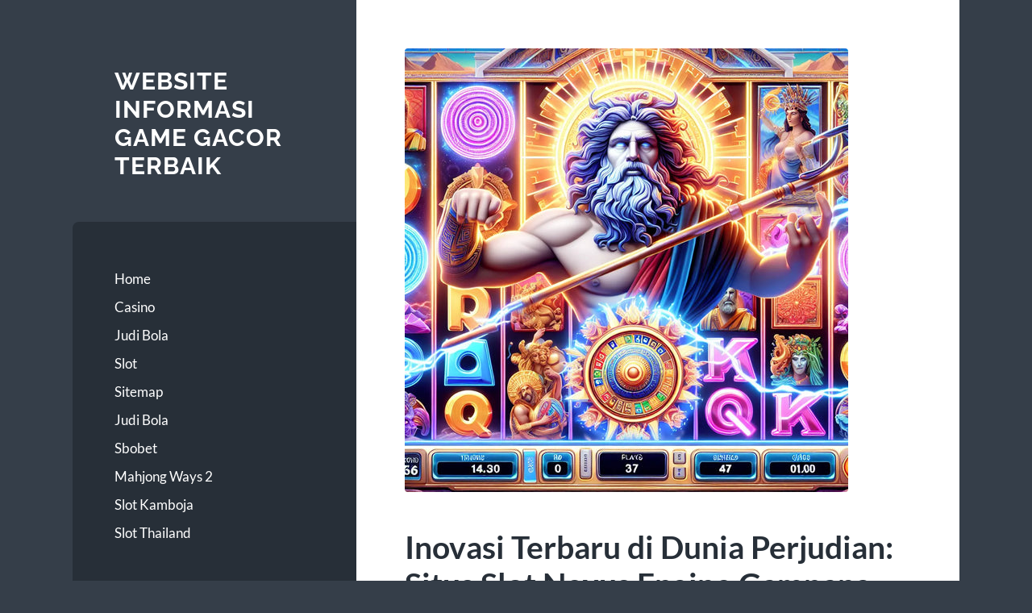

--- FILE ---
content_type: text/html; charset=UTF-8
request_url: https://lodoscafe.com/inovasi-terbaru-di-dunia-perjudian-situs-slot-nexus-engine-gampang-maxwin-2024/
body_size: 13094
content:
<!DOCTYPE html>

<html lang="en-US">

	<head>

		<meta charset="UTF-8">
		<meta name="viewport" content="width=device-width, initial-scale=1.0" >

		<link rel="profile" href="https://gmpg.org/xfn/11">

		<title>Inovasi Terbaru di Dunia Perjudian: Situs Slot Nexus Engine Gampang Maxwin 2024 &#8211; Website Informasi Game Gacor Terbaik</title>
<meta name='robots' content='max-image-preview:large' />
<link rel="alternate" type="application/rss+xml" title="Website Informasi Game Gacor Terbaik &raquo; Feed" href="https://lodoscafe.com/feed/" />
<link rel="alternate" type="application/rss+xml" title="Website Informasi Game Gacor Terbaik &raquo; Comments Feed" href="https://lodoscafe.com/comments/feed/" />
<link rel="alternate" type="application/rss+xml" title="Website Informasi Game Gacor Terbaik &raquo; Inovasi Terbaru di Dunia Perjudian: Situs Slot Nexus Engine Gampang Maxwin 2024 Comments Feed" href="https://lodoscafe.com/inovasi-terbaru-di-dunia-perjudian-situs-slot-nexus-engine-gampang-maxwin-2024/feed/" />
<link rel="alternate" title="oEmbed (JSON)" type="application/json+oembed" href="https://lodoscafe.com/wp-json/oembed/1.0/embed?url=https%3A%2F%2Flodoscafe.com%2Finovasi-terbaru-di-dunia-perjudian-situs-slot-nexus-engine-gampang-maxwin-2024%2F" />
<link rel="alternate" title="oEmbed (XML)" type="text/xml+oembed" href="https://lodoscafe.com/wp-json/oembed/1.0/embed?url=https%3A%2F%2Flodoscafe.com%2Finovasi-terbaru-di-dunia-perjudian-situs-slot-nexus-engine-gampang-maxwin-2024%2F&#038;format=xml" />
<style id='wp-img-auto-sizes-contain-inline-css' type='text/css'>
img:is([sizes=auto i],[sizes^="auto," i]){contain-intrinsic-size:3000px 1500px}
/*# sourceURL=wp-img-auto-sizes-contain-inline-css */
</style>
<style id='wp-emoji-styles-inline-css' type='text/css'>

	img.wp-smiley, img.emoji {
		display: inline !important;
		border: none !important;
		box-shadow: none !important;
		height: 1em !important;
		width: 1em !important;
		margin: 0 0.07em !important;
		vertical-align: -0.1em !important;
		background: none !important;
		padding: 0 !important;
	}
/*# sourceURL=wp-emoji-styles-inline-css */
</style>
<style id='wp-block-library-inline-css' type='text/css'>
:root{--wp-block-synced-color:#7a00df;--wp-block-synced-color--rgb:122,0,223;--wp-bound-block-color:var(--wp-block-synced-color);--wp-editor-canvas-background:#ddd;--wp-admin-theme-color:#007cba;--wp-admin-theme-color--rgb:0,124,186;--wp-admin-theme-color-darker-10:#006ba1;--wp-admin-theme-color-darker-10--rgb:0,107,160.5;--wp-admin-theme-color-darker-20:#005a87;--wp-admin-theme-color-darker-20--rgb:0,90,135;--wp-admin-border-width-focus:2px}@media (min-resolution:192dpi){:root{--wp-admin-border-width-focus:1.5px}}.wp-element-button{cursor:pointer}:root .has-very-light-gray-background-color{background-color:#eee}:root .has-very-dark-gray-background-color{background-color:#313131}:root .has-very-light-gray-color{color:#eee}:root .has-very-dark-gray-color{color:#313131}:root .has-vivid-green-cyan-to-vivid-cyan-blue-gradient-background{background:linear-gradient(135deg,#00d084,#0693e3)}:root .has-purple-crush-gradient-background{background:linear-gradient(135deg,#34e2e4,#4721fb 50%,#ab1dfe)}:root .has-hazy-dawn-gradient-background{background:linear-gradient(135deg,#faaca8,#dad0ec)}:root .has-subdued-olive-gradient-background{background:linear-gradient(135deg,#fafae1,#67a671)}:root .has-atomic-cream-gradient-background{background:linear-gradient(135deg,#fdd79a,#004a59)}:root .has-nightshade-gradient-background{background:linear-gradient(135deg,#330968,#31cdcf)}:root .has-midnight-gradient-background{background:linear-gradient(135deg,#020381,#2874fc)}:root{--wp--preset--font-size--normal:16px;--wp--preset--font-size--huge:42px}.has-regular-font-size{font-size:1em}.has-larger-font-size{font-size:2.625em}.has-normal-font-size{font-size:var(--wp--preset--font-size--normal)}.has-huge-font-size{font-size:var(--wp--preset--font-size--huge)}.has-text-align-center{text-align:center}.has-text-align-left{text-align:left}.has-text-align-right{text-align:right}.has-fit-text{white-space:nowrap!important}#end-resizable-editor-section{display:none}.aligncenter{clear:both}.items-justified-left{justify-content:flex-start}.items-justified-center{justify-content:center}.items-justified-right{justify-content:flex-end}.items-justified-space-between{justify-content:space-between}.screen-reader-text{border:0;clip-path:inset(50%);height:1px;margin:-1px;overflow:hidden;padding:0;position:absolute;width:1px;word-wrap:normal!important}.screen-reader-text:focus{background-color:#ddd;clip-path:none;color:#444;display:block;font-size:1em;height:auto;left:5px;line-height:normal;padding:15px 23px 14px;text-decoration:none;top:5px;width:auto;z-index:100000}html :where(.has-border-color){border-style:solid}html :where([style*=border-top-color]){border-top-style:solid}html :where([style*=border-right-color]){border-right-style:solid}html :where([style*=border-bottom-color]){border-bottom-style:solid}html :where([style*=border-left-color]){border-left-style:solid}html :where([style*=border-width]){border-style:solid}html :where([style*=border-top-width]){border-top-style:solid}html :where([style*=border-right-width]){border-right-style:solid}html :where([style*=border-bottom-width]){border-bottom-style:solid}html :where([style*=border-left-width]){border-left-style:solid}html :where(img[class*=wp-image-]){height:auto;max-width:100%}:where(figure){margin:0 0 1em}html :where(.is-position-sticky){--wp-admin--admin-bar--position-offset:var(--wp-admin--admin-bar--height,0px)}@media screen and (max-width:600px){html :where(.is-position-sticky){--wp-admin--admin-bar--position-offset:0px}}

/*# sourceURL=wp-block-library-inline-css */
</style><style id='wp-block-archives-inline-css' type='text/css'>
.wp-block-archives{box-sizing:border-box}.wp-block-archives-dropdown label{display:block}
/*# sourceURL=https://lodoscafe.com/wp-includes/blocks/archives/style.min.css */
</style>
<style id='wp-block-categories-inline-css' type='text/css'>
.wp-block-categories{box-sizing:border-box}.wp-block-categories.alignleft{margin-right:2em}.wp-block-categories.alignright{margin-left:2em}.wp-block-categories.wp-block-categories-dropdown.aligncenter{text-align:center}.wp-block-categories .wp-block-categories__label{display:block;width:100%}
/*# sourceURL=https://lodoscafe.com/wp-includes/blocks/categories/style.min.css */
</style>
<style id='wp-block-heading-inline-css' type='text/css'>
h1:where(.wp-block-heading).has-background,h2:where(.wp-block-heading).has-background,h3:where(.wp-block-heading).has-background,h4:where(.wp-block-heading).has-background,h5:where(.wp-block-heading).has-background,h6:where(.wp-block-heading).has-background{padding:1.25em 2.375em}h1.has-text-align-left[style*=writing-mode]:where([style*=vertical-lr]),h1.has-text-align-right[style*=writing-mode]:where([style*=vertical-rl]),h2.has-text-align-left[style*=writing-mode]:where([style*=vertical-lr]),h2.has-text-align-right[style*=writing-mode]:where([style*=vertical-rl]),h3.has-text-align-left[style*=writing-mode]:where([style*=vertical-lr]),h3.has-text-align-right[style*=writing-mode]:where([style*=vertical-rl]),h4.has-text-align-left[style*=writing-mode]:where([style*=vertical-lr]),h4.has-text-align-right[style*=writing-mode]:where([style*=vertical-rl]),h5.has-text-align-left[style*=writing-mode]:where([style*=vertical-lr]),h5.has-text-align-right[style*=writing-mode]:where([style*=vertical-rl]),h6.has-text-align-left[style*=writing-mode]:where([style*=vertical-lr]),h6.has-text-align-right[style*=writing-mode]:where([style*=vertical-rl]){rotate:180deg}
/*# sourceURL=https://lodoscafe.com/wp-includes/blocks/heading/style.min.css */
</style>
<style id='wp-block-latest-comments-inline-css' type='text/css'>
ol.wp-block-latest-comments{box-sizing:border-box;margin-left:0}:where(.wp-block-latest-comments:not([style*=line-height] .wp-block-latest-comments__comment)){line-height:1.1}:where(.wp-block-latest-comments:not([style*=line-height] .wp-block-latest-comments__comment-excerpt p)){line-height:1.8}.has-dates :where(.wp-block-latest-comments:not([style*=line-height])),.has-excerpts :where(.wp-block-latest-comments:not([style*=line-height])){line-height:1.5}.wp-block-latest-comments .wp-block-latest-comments{padding-left:0}.wp-block-latest-comments__comment{list-style:none;margin-bottom:1em}.has-avatars .wp-block-latest-comments__comment{list-style:none;min-height:2.25em}.has-avatars .wp-block-latest-comments__comment .wp-block-latest-comments__comment-excerpt,.has-avatars .wp-block-latest-comments__comment .wp-block-latest-comments__comment-meta{margin-left:3.25em}.wp-block-latest-comments__comment-excerpt p{font-size:.875em;margin:.36em 0 1.4em}.wp-block-latest-comments__comment-date{display:block;font-size:.75em}.wp-block-latest-comments .avatar,.wp-block-latest-comments__comment-avatar{border-radius:1.5em;display:block;float:left;height:2.5em;margin-right:.75em;width:2.5em}.wp-block-latest-comments[class*=-font-size] a,.wp-block-latest-comments[style*=font-size] a{font-size:inherit}
/*# sourceURL=https://lodoscafe.com/wp-includes/blocks/latest-comments/style.min.css */
</style>
<style id='wp-block-latest-posts-inline-css' type='text/css'>
.wp-block-latest-posts{box-sizing:border-box}.wp-block-latest-posts.alignleft{margin-right:2em}.wp-block-latest-posts.alignright{margin-left:2em}.wp-block-latest-posts.wp-block-latest-posts__list{list-style:none}.wp-block-latest-posts.wp-block-latest-posts__list li{clear:both;overflow-wrap:break-word}.wp-block-latest-posts.is-grid{display:flex;flex-wrap:wrap}.wp-block-latest-posts.is-grid li{margin:0 1.25em 1.25em 0;width:100%}@media (min-width:600px){.wp-block-latest-posts.columns-2 li{width:calc(50% - .625em)}.wp-block-latest-posts.columns-2 li:nth-child(2n){margin-right:0}.wp-block-latest-posts.columns-3 li{width:calc(33.33333% - .83333em)}.wp-block-latest-posts.columns-3 li:nth-child(3n){margin-right:0}.wp-block-latest-posts.columns-4 li{width:calc(25% - .9375em)}.wp-block-latest-posts.columns-4 li:nth-child(4n){margin-right:0}.wp-block-latest-posts.columns-5 li{width:calc(20% - 1em)}.wp-block-latest-posts.columns-5 li:nth-child(5n){margin-right:0}.wp-block-latest-posts.columns-6 li{width:calc(16.66667% - 1.04167em)}.wp-block-latest-posts.columns-6 li:nth-child(6n){margin-right:0}}:root :where(.wp-block-latest-posts.is-grid){padding:0}:root :where(.wp-block-latest-posts.wp-block-latest-posts__list){padding-left:0}.wp-block-latest-posts__post-author,.wp-block-latest-posts__post-date{display:block;font-size:.8125em}.wp-block-latest-posts__post-excerpt,.wp-block-latest-posts__post-full-content{margin-bottom:1em;margin-top:.5em}.wp-block-latest-posts__featured-image a{display:inline-block}.wp-block-latest-posts__featured-image img{height:auto;max-width:100%;width:auto}.wp-block-latest-posts__featured-image.alignleft{float:left;margin-right:1em}.wp-block-latest-posts__featured-image.alignright{float:right;margin-left:1em}.wp-block-latest-posts__featured-image.aligncenter{margin-bottom:1em;text-align:center}
/*# sourceURL=https://lodoscafe.com/wp-includes/blocks/latest-posts/style.min.css */
</style>
<style id='wp-block-list-inline-css' type='text/css'>
ol,ul{box-sizing:border-box}:root :where(.wp-block-list.has-background){padding:1.25em 2.375em}
/*# sourceURL=https://lodoscafe.com/wp-includes/blocks/list/style.min.css */
</style>
<style id='wp-block-search-inline-css' type='text/css'>
.wp-block-search__button{margin-left:10px;word-break:normal}.wp-block-search__button.has-icon{line-height:0}.wp-block-search__button svg{height:1.25em;min-height:24px;min-width:24px;width:1.25em;fill:currentColor;vertical-align:text-bottom}:where(.wp-block-search__button){border:1px solid #ccc;padding:6px 10px}.wp-block-search__inside-wrapper{display:flex;flex:auto;flex-wrap:nowrap;max-width:100%}.wp-block-search__label{width:100%}.wp-block-search.wp-block-search__button-only .wp-block-search__button{box-sizing:border-box;display:flex;flex-shrink:0;justify-content:center;margin-left:0;max-width:100%}.wp-block-search.wp-block-search__button-only .wp-block-search__inside-wrapper{min-width:0!important;transition-property:width}.wp-block-search.wp-block-search__button-only .wp-block-search__input{flex-basis:100%;transition-duration:.3s}.wp-block-search.wp-block-search__button-only.wp-block-search__searchfield-hidden,.wp-block-search.wp-block-search__button-only.wp-block-search__searchfield-hidden .wp-block-search__inside-wrapper{overflow:hidden}.wp-block-search.wp-block-search__button-only.wp-block-search__searchfield-hidden .wp-block-search__input{border-left-width:0!important;border-right-width:0!important;flex-basis:0;flex-grow:0;margin:0;min-width:0!important;padding-left:0!important;padding-right:0!important;width:0!important}:where(.wp-block-search__input){appearance:none;border:1px solid #949494;flex-grow:1;font-family:inherit;font-size:inherit;font-style:inherit;font-weight:inherit;letter-spacing:inherit;line-height:inherit;margin-left:0;margin-right:0;min-width:3rem;padding:8px;text-decoration:unset!important;text-transform:inherit}:where(.wp-block-search__button-inside .wp-block-search__inside-wrapper){background-color:#fff;border:1px solid #949494;box-sizing:border-box;padding:4px}:where(.wp-block-search__button-inside .wp-block-search__inside-wrapper) .wp-block-search__input{border:none;border-radius:0;padding:0 4px}:where(.wp-block-search__button-inside .wp-block-search__inside-wrapper) .wp-block-search__input:focus{outline:none}:where(.wp-block-search__button-inside .wp-block-search__inside-wrapper) :where(.wp-block-search__button){padding:4px 8px}.wp-block-search.aligncenter .wp-block-search__inside-wrapper{margin:auto}.wp-block[data-align=right] .wp-block-search.wp-block-search__button-only .wp-block-search__inside-wrapper{float:right}
/*# sourceURL=https://lodoscafe.com/wp-includes/blocks/search/style.min.css */
</style>
<style id='wp-block-group-inline-css' type='text/css'>
.wp-block-group{box-sizing:border-box}:where(.wp-block-group.wp-block-group-is-layout-constrained){position:relative}
/*# sourceURL=https://lodoscafe.com/wp-includes/blocks/group/style.min.css */
</style>
<style id='wp-block-paragraph-inline-css' type='text/css'>
.is-small-text{font-size:.875em}.is-regular-text{font-size:1em}.is-large-text{font-size:2.25em}.is-larger-text{font-size:3em}.has-drop-cap:not(:focus):first-letter{float:left;font-size:8.4em;font-style:normal;font-weight:100;line-height:.68;margin:.05em .1em 0 0;text-transform:uppercase}body.rtl .has-drop-cap:not(:focus):first-letter{float:none;margin-left:.1em}p.has-drop-cap.has-background{overflow:hidden}:root :where(p.has-background){padding:1.25em 2.375em}:where(p.has-text-color:not(.has-link-color)) a{color:inherit}p.has-text-align-left[style*="writing-mode:vertical-lr"],p.has-text-align-right[style*="writing-mode:vertical-rl"]{rotate:180deg}
/*# sourceURL=https://lodoscafe.com/wp-includes/blocks/paragraph/style.min.css */
</style>
<style id='global-styles-inline-css' type='text/css'>
:root{--wp--preset--aspect-ratio--square: 1;--wp--preset--aspect-ratio--4-3: 4/3;--wp--preset--aspect-ratio--3-4: 3/4;--wp--preset--aspect-ratio--3-2: 3/2;--wp--preset--aspect-ratio--2-3: 2/3;--wp--preset--aspect-ratio--16-9: 16/9;--wp--preset--aspect-ratio--9-16: 9/16;--wp--preset--color--black: #272F38;--wp--preset--color--cyan-bluish-gray: #abb8c3;--wp--preset--color--white: #fff;--wp--preset--color--pale-pink: #f78da7;--wp--preset--color--vivid-red: #cf2e2e;--wp--preset--color--luminous-vivid-orange: #ff6900;--wp--preset--color--luminous-vivid-amber: #fcb900;--wp--preset--color--light-green-cyan: #7bdcb5;--wp--preset--color--vivid-green-cyan: #00d084;--wp--preset--color--pale-cyan-blue: #8ed1fc;--wp--preset--color--vivid-cyan-blue: #0693e3;--wp--preset--color--vivid-purple: #9b51e0;--wp--preset--color--accent: #FF706C;--wp--preset--color--dark-gray: #444;--wp--preset--color--medium-gray: #666;--wp--preset--color--light-gray: #888;--wp--preset--gradient--vivid-cyan-blue-to-vivid-purple: linear-gradient(135deg,rgb(6,147,227) 0%,rgb(155,81,224) 100%);--wp--preset--gradient--light-green-cyan-to-vivid-green-cyan: linear-gradient(135deg,rgb(122,220,180) 0%,rgb(0,208,130) 100%);--wp--preset--gradient--luminous-vivid-amber-to-luminous-vivid-orange: linear-gradient(135deg,rgb(252,185,0) 0%,rgb(255,105,0) 100%);--wp--preset--gradient--luminous-vivid-orange-to-vivid-red: linear-gradient(135deg,rgb(255,105,0) 0%,rgb(207,46,46) 100%);--wp--preset--gradient--very-light-gray-to-cyan-bluish-gray: linear-gradient(135deg,rgb(238,238,238) 0%,rgb(169,184,195) 100%);--wp--preset--gradient--cool-to-warm-spectrum: linear-gradient(135deg,rgb(74,234,220) 0%,rgb(151,120,209) 20%,rgb(207,42,186) 40%,rgb(238,44,130) 60%,rgb(251,105,98) 80%,rgb(254,248,76) 100%);--wp--preset--gradient--blush-light-purple: linear-gradient(135deg,rgb(255,206,236) 0%,rgb(152,150,240) 100%);--wp--preset--gradient--blush-bordeaux: linear-gradient(135deg,rgb(254,205,165) 0%,rgb(254,45,45) 50%,rgb(107,0,62) 100%);--wp--preset--gradient--luminous-dusk: linear-gradient(135deg,rgb(255,203,112) 0%,rgb(199,81,192) 50%,rgb(65,88,208) 100%);--wp--preset--gradient--pale-ocean: linear-gradient(135deg,rgb(255,245,203) 0%,rgb(182,227,212) 50%,rgb(51,167,181) 100%);--wp--preset--gradient--electric-grass: linear-gradient(135deg,rgb(202,248,128) 0%,rgb(113,206,126) 100%);--wp--preset--gradient--midnight: linear-gradient(135deg,rgb(2,3,129) 0%,rgb(40,116,252) 100%);--wp--preset--font-size--small: 16px;--wp--preset--font-size--medium: 20px;--wp--preset--font-size--large: 24px;--wp--preset--font-size--x-large: 42px;--wp--preset--font-size--regular: 18px;--wp--preset--font-size--larger: 32px;--wp--preset--spacing--20: 0.44rem;--wp--preset--spacing--30: 0.67rem;--wp--preset--spacing--40: 1rem;--wp--preset--spacing--50: 1.5rem;--wp--preset--spacing--60: 2.25rem;--wp--preset--spacing--70: 3.38rem;--wp--preset--spacing--80: 5.06rem;--wp--preset--shadow--natural: 6px 6px 9px rgba(0, 0, 0, 0.2);--wp--preset--shadow--deep: 12px 12px 50px rgba(0, 0, 0, 0.4);--wp--preset--shadow--sharp: 6px 6px 0px rgba(0, 0, 0, 0.2);--wp--preset--shadow--outlined: 6px 6px 0px -3px rgb(255, 255, 255), 6px 6px rgb(0, 0, 0);--wp--preset--shadow--crisp: 6px 6px 0px rgb(0, 0, 0);}:where(.is-layout-flex){gap: 0.5em;}:where(.is-layout-grid){gap: 0.5em;}body .is-layout-flex{display: flex;}.is-layout-flex{flex-wrap: wrap;align-items: center;}.is-layout-flex > :is(*, div){margin: 0;}body .is-layout-grid{display: grid;}.is-layout-grid > :is(*, div){margin: 0;}:where(.wp-block-columns.is-layout-flex){gap: 2em;}:where(.wp-block-columns.is-layout-grid){gap: 2em;}:where(.wp-block-post-template.is-layout-flex){gap: 1.25em;}:where(.wp-block-post-template.is-layout-grid){gap: 1.25em;}.has-black-color{color: var(--wp--preset--color--black) !important;}.has-cyan-bluish-gray-color{color: var(--wp--preset--color--cyan-bluish-gray) !important;}.has-white-color{color: var(--wp--preset--color--white) !important;}.has-pale-pink-color{color: var(--wp--preset--color--pale-pink) !important;}.has-vivid-red-color{color: var(--wp--preset--color--vivid-red) !important;}.has-luminous-vivid-orange-color{color: var(--wp--preset--color--luminous-vivid-orange) !important;}.has-luminous-vivid-amber-color{color: var(--wp--preset--color--luminous-vivid-amber) !important;}.has-light-green-cyan-color{color: var(--wp--preset--color--light-green-cyan) !important;}.has-vivid-green-cyan-color{color: var(--wp--preset--color--vivid-green-cyan) !important;}.has-pale-cyan-blue-color{color: var(--wp--preset--color--pale-cyan-blue) !important;}.has-vivid-cyan-blue-color{color: var(--wp--preset--color--vivid-cyan-blue) !important;}.has-vivid-purple-color{color: var(--wp--preset--color--vivid-purple) !important;}.has-black-background-color{background-color: var(--wp--preset--color--black) !important;}.has-cyan-bluish-gray-background-color{background-color: var(--wp--preset--color--cyan-bluish-gray) !important;}.has-white-background-color{background-color: var(--wp--preset--color--white) !important;}.has-pale-pink-background-color{background-color: var(--wp--preset--color--pale-pink) !important;}.has-vivid-red-background-color{background-color: var(--wp--preset--color--vivid-red) !important;}.has-luminous-vivid-orange-background-color{background-color: var(--wp--preset--color--luminous-vivid-orange) !important;}.has-luminous-vivid-amber-background-color{background-color: var(--wp--preset--color--luminous-vivid-amber) !important;}.has-light-green-cyan-background-color{background-color: var(--wp--preset--color--light-green-cyan) !important;}.has-vivid-green-cyan-background-color{background-color: var(--wp--preset--color--vivid-green-cyan) !important;}.has-pale-cyan-blue-background-color{background-color: var(--wp--preset--color--pale-cyan-blue) !important;}.has-vivid-cyan-blue-background-color{background-color: var(--wp--preset--color--vivid-cyan-blue) !important;}.has-vivid-purple-background-color{background-color: var(--wp--preset--color--vivid-purple) !important;}.has-black-border-color{border-color: var(--wp--preset--color--black) !important;}.has-cyan-bluish-gray-border-color{border-color: var(--wp--preset--color--cyan-bluish-gray) !important;}.has-white-border-color{border-color: var(--wp--preset--color--white) !important;}.has-pale-pink-border-color{border-color: var(--wp--preset--color--pale-pink) !important;}.has-vivid-red-border-color{border-color: var(--wp--preset--color--vivid-red) !important;}.has-luminous-vivid-orange-border-color{border-color: var(--wp--preset--color--luminous-vivid-orange) !important;}.has-luminous-vivid-amber-border-color{border-color: var(--wp--preset--color--luminous-vivid-amber) !important;}.has-light-green-cyan-border-color{border-color: var(--wp--preset--color--light-green-cyan) !important;}.has-vivid-green-cyan-border-color{border-color: var(--wp--preset--color--vivid-green-cyan) !important;}.has-pale-cyan-blue-border-color{border-color: var(--wp--preset--color--pale-cyan-blue) !important;}.has-vivid-cyan-blue-border-color{border-color: var(--wp--preset--color--vivid-cyan-blue) !important;}.has-vivid-purple-border-color{border-color: var(--wp--preset--color--vivid-purple) !important;}.has-vivid-cyan-blue-to-vivid-purple-gradient-background{background: var(--wp--preset--gradient--vivid-cyan-blue-to-vivid-purple) !important;}.has-light-green-cyan-to-vivid-green-cyan-gradient-background{background: var(--wp--preset--gradient--light-green-cyan-to-vivid-green-cyan) !important;}.has-luminous-vivid-amber-to-luminous-vivid-orange-gradient-background{background: var(--wp--preset--gradient--luminous-vivid-amber-to-luminous-vivid-orange) !important;}.has-luminous-vivid-orange-to-vivid-red-gradient-background{background: var(--wp--preset--gradient--luminous-vivid-orange-to-vivid-red) !important;}.has-very-light-gray-to-cyan-bluish-gray-gradient-background{background: var(--wp--preset--gradient--very-light-gray-to-cyan-bluish-gray) !important;}.has-cool-to-warm-spectrum-gradient-background{background: var(--wp--preset--gradient--cool-to-warm-spectrum) !important;}.has-blush-light-purple-gradient-background{background: var(--wp--preset--gradient--blush-light-purple) !important;}.has-blush-bordeaux-gradient-background{background: var(--wp--preset--gradient--blush-bordeaux) !important;}.has-luminous-dusk-gradient-background{background: var(--wp--preset--gradient--luminous-dusk) !important;}.has-pale-ocean-gradient-background{background: var(--wp--preset--gradient--pale-ocean) !important;}.has-electric-grass-gradient-background{background: var(--wp--preset--gradient--electric-grass) !important;}.has-midnight-gradient-background{background: var(--wp--preset--gradient--midnight) !important;}.has-small-font-size{font-size: var(--wp--preset--font-size--small) !important;}.has-medium-font-size{font-size: var(--wp--preset--font-size--medium) !important;}.has-large-font-size{font-size: var(--wp--preset--font-size--large) !important;}.has-x-large-font-size{font-size: var(--wp--preset--font-size--x-large) !important;}
/*# sourceURL=global-styles-inline-css */
</style>

<style id='classic-theme-styles-inline-css' type='text/css'>
/*! This file is auto-generated */
.wp-block-button__link{color:#fff;background-color:#32373c;border-radius:9999px;box-shadow:none;text-decoration:none;padding:calc(.667em + 2px) calc(1.333em + 2px);font-size:1.125em}.wp-block-file__button{background:#32373c;color:#fff;text-decoration:none}
/*# sourceURL=/wp-includes/css/classic-themes.min.css */
</style>
<link rel='stylesheet' id='wilson_fonts-css' href='https://lodoscafe.com/wp-content/themes/wilson/assets/css/fonts.css?ver=6.9' type='text/css' media='all' />
<link rel='stylesheet' id='wilson_style-css' href='https://lodoscafe.com/wp-content/themes/wilson/style.css?ver=2.1.3' type='text/css' media='all' />
<script type="text/javascript" src="https://lodoscafe.com/wp-includes/js/jquery/jquery.min.js?ver=3.7.1" id="jquery-core-js"></script>
<script type="text/javascript" src="https://lodoscafe.com/wp-includes/js/jquery/jquery-migrate.min.js?ver=3.4.1" id="jquery-migrate-js"></script>
<script type="text/javascript" src="https://lodoscafe.com/wp-content/themes/wilson/assets/js/global.js?ver=2.1.3" id="wilson_global-js"></script>
<link rel="https://api.w.org/" href="https://lodoscafe.com/wp-json/" /><link rel="alternate" title="JSON" type="application/json" href="https://lodoscafe.com/wp-json/wp/v2/posts/163" /><link rel="EditURI" type="application/rsd+xml" title="RSD" href="https://lodoscafe.com/xmlrpc.php?rsd" />
<meta name="generator" content="WordPress 6.9" />
<link rel="canonical" href="https://lodoscafe.com/inovasi-terbaru-di-dunia-perjudian-situs-slot-nexus-engine-gampang-maxwin-2024/" />
<link rel='shortlink' href='https://lodoscafe.com/?p=163' />
<link rel="icon" href="https://lodoscafe.com/wp-content/uploads/2024/12/cropped-images-removebg-preview-32x32.png" sizes="32x32" />
<link rel="icon" href="https://lodoscafe.com/wp-content/uploads/2024/12/cropped-images-removebg-preview-192x192.png" sizes="192x192" />
<link rel="apple-touch-icon" href="https://lodoscafe.com/wp-content/uploads/2024/12/cropped-images-removebg-preview-180x180.png" />
<meta name="msapplication-TileImage" content="https://lodoscafe.com/wp-content/uploads/2024/12/cropped-images-removebg-preview-270x270.png" />

	</head>
	
	<body class="wp-singular post-template-default single single-post postid-163 single-format-standard wp-theme-wilson">

		
		<a class="skip-link button" href="#site-content">Skip to the content</a>
	
		<div class="wrapper">
	
			<header class="sidebar" id="site-header">
							
				<div class="blog-header">

									
						<div class="blog-info">
						
															<div class="blog-title">
									<a href="https://lodoscafe.com" rel="home">Website Informasi Game Gacor Terbaik</a>
								</div>
														
													
						</div><!-- .blog-info -->
						
					
				</div><!-- .blog-header -->
				
				<div class="nav-toggle toggle">
				
					<p>
						<span class="show">Show menu</span>
						<span class="hide">Hide menu</span>
					</p>
				
					<div class="bars">
							
						<div class="bar"></div>
						<div class="bar"></div>
						<div class="bar"></div>
						
						<div class="clear"></div>
						
					</div><!-- .bars -->
				
				</div><!-- .nav-toggle -->
				
				<div class="blog-menu">
			
					<ul class="navigation">
					
						<li id="menu-item-8" class="menu-item menu-item-type-custom menu-item-object-custom menu-item-home menu-item-8"><a href="https://lodoscafe.com/">Home</a></li>
<li id="menu-item-11" class="menu-item menu-item-type-taxonomy menu-item-object-category menu-item-11"><a href="https://lodoscafe.com/category/casino/">Casino</a></li>
<li id="menu-item-12" class="menu-item menu-item-type-taxonomy menu-item-object-category menu-item-12"><a href="https://lodoscafe.com/category/judi-bola/">Judi Bola</a></li>
<li id="menu-item-13" class="menu-item menu-item-type-taxonomy menu-item-object-category current-post-ancestor current-menu-parent current-post-parent menu-item-13"><a href="https://lodoscafe.com/category/slot/">Slot</a></li>
<li id="menu-item-10" class="menu-item menu-item-type-custom menu-item-object-custom menu-item-10"><a href="/sitemap_index.xml">Sitemap</a></li>
<li id="menu-item-424" class="menu-item menu-item-type-custom menu-item-object-custom menu-item-424"><a href="https://aryanakarawacitangerang.com/">Judi Bola</a></li>
<li id="menu-item-425" class="menu-item menu-item-type-custom menu-item-object-custom menu-item-425"><a href="https://themasterstouchmassage.com/">Sbobet</a></li>
<li id="menu-item-430" class="menu-item menu-item-type-custom menu-item-object-custom menu-item-430"><a href="https://www.sorsiemorsirestaurant.com/">Mahjong Ways 2</a></li>
<li id="menu-item-431" class="menu-item menu-item-type-custom menu-item-object-custom menu-item-431"><a href="http://yangda-restaurant.com/">Slot Kamboja</a></li>
<li id="menu-item-432" class="menu-item menu-item-type-custom menu-item-object-custom menu-item-432"><a href="https://cedarpointresort.net/">Slot Thailand</a></li>
												
					</ul><!-- .navigation -->
				</div><!-- .blog-menu -->
				
				<div class="mobile-menu">
						 
					<ul class="navigation">
					
						<li class="menu-item menu-item-type-custom menu-item-object-custom menu-item-home menu-item-8"><a href="https://lodoscafe.com/">Home</a></li>
<li class="menu-item menu-item-type-taxonomy menu-item-object-category menu-item-11"><a href="https://lodoscafe.com/category/casino/">Casino</a></li>
<li class="menu-item menu-item-type-taxonomy menu-item-object-category menu-item-12"><a href="https://lodoscafe.com/category/judi-bola/">Judi Bola</a></li>
<li class="menu-item menu-item-type-taxonomy menu-item-object-category current-post-ancestor current-menu-parent current-post-parent menu-item-13"><a href="https://lodoscafe.com/category/slot/">Slot</a></li>
<li class="menu-item menu-item-type-custom menu-item-object-custom menu-item-10"><a href="/sitemap_index.xml">Sitemap</a></li>
<li class="menu-item menu-item-type-custom menu-item-object-custom menu-item-424"><a href="https://aryanakarawacitangerang.com/">Judi Bola</a></li>
<li class="menu-item menu-item-type-custom menu-item-object-custom menu-item-425"><a href="https://themasterstouchmassage.com/">Sbobet</a></li>
<li class="menu-item menu-item-type-custom menu-item-object-custom menu-item-430"><a href="https://www.sorsiemorsirestaurant.com/">Mahjong Ways 2</a></li>
<li class="menu-item menu-item-type-custom menu-item-object-custom menu-item-431"><a href="http://yangda-restaurant.com/">Slot Kamboja</a></li>
<li class="menu-item menu-item-type-custom menu-item-object-custom menu-item-432"><a href="https://cedarpointresort.net/">Slot Thailand</a></li>
						
					</ul>
					 
				</div><!-- .mobile-menu -->
				
				
					<div class="widgets" role="complementary">
					
						<div id="block-2" class="widget widget_block widget_search"><div class="widget-content"><form role="search" method="get" action="https://lodoscafe.com/" class="wp-block-search__button-outside wp-block-search__text-button wp-block-search"    ><label class="wp-block-search__label" for="wp-block-search__input-1" >Search</label><div class="wp-block-search__inside-wrapper" ><input class="wp-block-search__input" id="wp-block-search__input-1" placeholder="" value="" type="search" name="s" required /><button aria-label="Search" class="wp-block-search__button wp-element-button" type="submit" >Search</button></div></form></div></div><div id="block-3" class="widget widget_block"><div class="widget-content">
<div class="wp-block-group"><div class="wp-block-group__inner-container is-layout-flow wp-block-group-is-layout-flow">
<h2 class="wp-block-heading">Recent Posts</h2>


<ul class="wp-block-latest-posts__list wp-block-latest-posts"><li><a class="wp-block-latest-posts__post-title" href="https://lodoscafe.com/jelajahi-dunia-perjudian-online-melalui-situs-terpercaya-olympus1000/">Jelajahi Dunia Perjudian Online Melalui Situs Terpercaya Olympus1000</a></li>
<li><a class="wp-block-latest-posts__post-title" href="https://lodoscafe.com/cara-mudah-dapat-bonus-25-di-situs-slot-neymar88/">Cara Mudah Dapat Bonus 25 di Situs Slot Neymar88</a></li>
<li><a class="wp-block-latest-posts__post-title" href="https://lodoscafe.com/mengapa-slot-kamboja-dari-situs-slot-olympus-1000-menjadi-pilihan-utama-pemain-asia/">Mengapa Slot Kamboja dari Situs Slot Olympus 1000 Menjadi Pilihan Utama Pemain Asia</a></li>
<li><a class="wp-block-latest-posts__post-title" href="https://lodoscafe.com/bergabung-dan-bertransaksi-dengan-agen-sbobet-terbaik/">Bergabung dan Bertransaksi dengan Agen SBOBET Terbaik</a></li>
<li><a class="wp-block-latest-posts__post-title" href="https://lodoscafe.com/inilah-situs-slot-resmi-dengan-bonus-new-member-100-terbaik-di-2025/">Inilah Situs Slot Resmi dengan Bonus New Member 100% Terbaik di 2025</a></li>
</ul></div></div>
</div></div><div id="block-4" class="widget widget_block"><div class="widget-content">
<div class="wp-block-group"><div class="wp-block-group__inner-container is-layout-flow wp-block-group-is-layout-flow">
<h2 class="wp-block-heading">Recent Comments</h2>


<div class="no-comments wp-block-latest-comments">No comments to show.</div></div></div>
</div></div><div id="block-5" class="widget widget_block"><div class="widget-content">
<div class="wp-block-group"><div class="wp-block-group__inner-container is-layout-flow wp-block-group-is-layout-flow">
<h2 class="wp-block-heading">Archives</h2>


<ul class="wp-block-archives-list wp-block-archives">	<li><a href='https://lodoscafe.com/2025/12/'>December 2025</a></li>
	<li><a href='https://lodoscafe.com/2025/11/'>November 2025</a></li>
	<li><a href='https://lodoscafe.com/2025/10/'>October 2025</a></li>
	<li><a href='https://lodoscafe.com/2025/09/'>September 2025</a></li>
	<li><a href='https://lodoscafe.com/2025/08/'>August 2025</a></li>
	<li><a href='https://lodoscafe.com/2025/07/'>July 2025</a></li>
	<li><a href='https://lodoscafe.com/2025/06/'>June 2025</a></li>
	<li><a href='https://lodoscafe.com/2025/05/'>May 2025</a></li>
	<li><a href='https://lodoscafe.com/2025/04/'>April 2025</a></li>
	<li><a href='https://lodoscafe.com/2025/03/'>March 2025</a></li>
	<li><a href='https://lodoscafe.com/2025/02/'>February 2025</a></li>
	<li><a href='https://lodoscafe.com/2025/01/'>January 2025</a></li>
	<li><a href='https://lodoscafe.com/2024/12/'>December 2024</a></li>
	<li><a href='https://lodoscafe.com/2024/11/'>November 2024</a></li>
	<li><a href='https://lodoscafe.com/2024/10/'>October 2024</a></li>
	<li><a href='https://lodoscafe.com/2024/09/'>September 2024</a></li>
	<li><a href='https://lodoscafe.com/2024/08/'>August 2024</a></li>
	<li><a href='https://lodoscafe.com/2024/07/'>July 2024</a></li>
	<li><a href='https://lodoscafe.com/2024/06/'>June 2024</a></li>
	<li><a href='https://lodoscafe.com/2024/05/'>May 2024</a></li>
	<li><a href='https://lodoscafe.com/2024/04/'>April 2024</a></li>
	<li><a href='https://lodoscafe.com/2024/03/'>March 2024</a></li>
	<li><a href='https://lodoscafe.com/2024/01/'>January 2024</a></li>
	<li><a href='https://lodoscafe.com/2023/12/'>December 2023</a></li>
	<li><a href='https://lodoscafe.com/2023/11/'>November 2023</a></li>
	<li><a href='https://lodoscafe.com/2023/04/'>April 2023</a></li>
</ul></div></div>
</div></div><div id="block-6" class="widget widget_block"><div class="widget-content">
<div class="wp-block-group"><div class="wp-block-group__inner-container is-layout-flow wp-block-group-is-layout-flow">
<h2 class="wp-block-heading">Categories</h2>


<ul class="wp-block-categories-list wp-block-categories">	<li class="cat-item cat-item-258"><a href="https://lodoscafe.com/category/bonus-new-member/">Bonus New Member</a>
</li>
	<li class="cat-item cat-item-391"><a href="https://lodoscafe.com/category/bonus-new-member-100/">bonus new member 100</a>
</li>
	<li class="cat-item cat-item-668"><a href="https://lodoscafe.com/category/bonus-new-member-100-to-3x/">bonus new member 100 to 3x</a>
</li>
	<li class="cat-item cat-item-667"><a href="https://lodoscafe.com/category/bonus-new-member-100-to-5x/">bonus new member 100 to 5x</a>
</li>
	<li class="cat-item cat-item-395"><a href="https://lodoscafe.com/category/bonus-slot/">bonus slot</a>
</li>
	<li class="cat-item cat-item-4"><a href="https://lodoscafe.com/category/casino/">Casino</a>
</li>
	<li class="cat-item cat-item-400"><a href="https://lodoscafe.com/category/deposit-via-qris/">deposit via qris</a>
</li>
	<li class="cat-item cat-item-3"><a href="https://lodoscafe.com/category/judi-bola/">Judi Bola</a>
</li>
	<li class="cat-item cat-item-388"><a href="https://lodoscafe.com/category/live-casino/">live casino</a>
</li>
	<li class="cat-item cat-item-684"><a href="https://lodoscafe.com/category/mahjong/">mahjong</a>
</li>
	<li class="cat-item cat-item-412"><a href="https://lodoscafe.com/category/mahjong-slot/">mahjong slot</a>
</li>
	<li class="cat-item cat-item-682"><a href="https://lodoscafe.com/category/mahjong-ways/">mahjong ways</a>
</li>
	<li class="cat-item cat-item-680"><a href="https://lodoscafe.com/category/mahjong-ways-2/">mahjong ways 2</a>
</li>
	<li class="cat-item cat-item-398"><a href="https://lodoscafe.com/category/neymar88/">neymar88</a>
</li>
	<li class="cat-item cat-item-599"><a href="https://lodoscafe.com/category/olympus1000/">Olympus1000</a>
</li>
	<li class="cat-item cat-item-615"><a href="https://lodoscafe.com/category/sbobet/">sbobet</a>
</li>
	<li class="cat-item cat-item-396"><a href="https://lodoscafe.com/category/situs-bonus/">situs bonus</a>
</li>
	<li class="cat-item cat-item-678"><a href="https://lodoscafe.com/category/situs-slot-10k/">situs slot 10k</a>
</li>
	<li class="cat-item cat-item-679"><a href="https://lodoscafe.com/category/situs-slot-10rb/">situs slot 10rb</a>
</li>
	<li class="cat-item cat-item-397"><a href="https://lodoscafe.com/category/situs-slot-bonus-new-member/">situs slot bonus new member</a>
</li>
	<li class="cat-item cat-item-665"><a href="https://lodoscafe.com/category/situs-slot-bonus-new-member-100/">situs slot bonus new member 100</a>
</li>
	<li class="cat-item cat-item-2"><a href="https://lodoscafe.com/category/slot/">Slot</a>
</li>
	<li class="cat-item cat-item-676"><a href="https://lodoscafe.com/category/slot-10k/">slot 10k</a>
</li>
	<li class="cat-item cat-item-677"><a href="https://lodoscafe.com/category/slot-10rb/">slot 10rb</a>
</li>
	<li class="cat-item cat-item-460"><a href="https://lodoscafe.com/category/slot-bet-200/">slot bet 200</a>
</li>
	<li class="cat-item cat-item-381"><a href="https://lodoscafe.com/category/slot-bet-kecil/">slot bet kecil</a>
</li>
	<li class="cat-item cat-item-394"><a href="https://lodoscafe.com/category/slot-bonus/">slot bonus</a>
</li>
	<li class="cat-item cat-item-666"><a href="https://lodoscafe.com/category/slot-bonus-100/">slot bonus 100</a>
</li>
	<li class="cat-item cat-item-392"><a href="https://lodoscafe.com/category/slot-bonus-new-member/">slot bonus new member</a>
</li>
	<li class="cat-item cat-item-393"><a href="https://lodoscafe.com/category/slot-bonus-new-member-100/">slot bonus new member 100</a>
</li>
	<li class="cat-item cat-item-657"><a href="https://lodoscafe.com/category/slot-depo-10k/">slot depo 10k</a>
</li>
	<li class="cat-item cat-item-661"><a href="https://lodoscafe.com/category/slot-depo-20k/">slot depo 20k</a>
</li>
	<li class="cat-item cat-item-675"><a href="https://lodoscafe.com/category/slot-deposit-10k/">slot deposit 10k</a>
</li>
	<li class="cat-item cat-item-674"><a href="https://lodoscafe.com/category/slot-deposit-10rb/">slot deposit 10rb</a>
</li>
	<li class="cat-item cat-item-399"><a href="https://lodoscafe.com/category/slot-gacor/">slot gacor</a>
</li>
	<li class="cat-item cat-item-660"><a href="https://lodoscafe.com/category/slot-gacor-777/">slot gacor 777</a>
</li>
	<li class="cat-item cat-item-662"><a href="https://lodoscafe.com/category/slot-gacor-hari-ini/">slot gacor hari ini</a>
</li>
	<li class="cat-item cat-item-681"><a href="https://lodoscafe.com/category/slot-mahjong-ways/">slot mahjong ways</a>
</li>
	<li class="cat-item cat-item-683"><a href="https://lodoscafe.com/category/slot-mahjong-ways-2/">slot mahjong ways 2</a>
</li>
	<li class="cat-item cat-item-504"><a href="https://lodoscafe.com/category/slot-nexus/">SLOT NEXUS</a>
</li>
	<li class="cat-item cat-item-548"><a href="https://lodoscafe.com/category/slot-qris/">slot qris</a>
</li>
	<li class="cat-item cat-item-672"><a href="https://lodoscafe.com/category/slot-qris-10k/">slot qris 10k</a>
</li>
	<li class="cat-item cat-item-673"><a href="https://lodoscafe.com/category/slot-qris-10rb/">slot qris 10rb</a>
</li>
	<li class="cat-item cat-item-658"><a href="https://lodoscafe.com/category/slot-server-kamboja/">slot server kamboja</a>
</li>
	<li class="cat-item cat-item-410"><a href="https://lodoscafe.com/category/slot777/">slot777</a>
</li>
	<li class="cat-item cat-item-654"><a href="https://lodoscafe.com/category/slot88/">slot88</a>
</li>
	<li class="cat-item cat-item-655"><a href="https://lodoscafe.com/category/slot888/">slot888</a>
</li>
	<li class="cat-item cat-item-534"><a href="https://lodoscafe.com/category/spaceman/">spaceman</a>
</li>
	<li class="cat-item cat-item-649"><a href="https://lodoscafe.com/category/spaceman-slot/">spaceman slot</a>
</li>
	<li class="cat-item cat-item-664"><a href="https://lodoscafe.com/category/spaceman88/">Spaceman88</a>
</li>
	<li class="cat-item cat-item-1"><a href="https://lodoscafe.com/category/uncategorized/">Uncategorized</a>
</li>
</ul></div></div>
</div></div><div id="block-9" class="widget widget_block"><div class="widget-content"><p><a href="https://www.mixityrestaurant.com/">slot deposit 5000</a></p>
<p><a href="https://brossandwiches.com/">slot deposit 10 ribu</a></p>
<p><a href="https://www.pnkefamenanu.net/">situs slot777</a></p>
<p><a href="https://pragmaticplay-olympus1000.com/">pragmatic play</a></p>
<p><a href="https://epbasketballrefs.com/">scatter hitam</a></p>
<p><a href="https://www.jerryspizzachillicothe.com/">bonus new member</a></p>
<p><a href="https://blackrockcandyband.com/">toto slot 777</a></p>
<p><a href="https://slot5k.id/">situs depo 5k</a></p>
<p><a href="https://www.foxybodyworkspa.com/">slot bonus new member</a></p></div></div><div id="block-8" class="widget widget_block"><div class="widget-content"><p><a href="https://palmtreeholidayresort.com/">sweet bonanza 1000</a></p>
<p><a href="https://www.senecaecefieldplacements.com/">slot777</a></p>
<p><a href="https://thefiregrill.com/">situs slot</a></p>
<p><a href="https://stanley-drinkware.com/">slot gacor</a></p>
<p><a href="https://www.smokedbitesnj.com/">situs slot resmi</a></p>
<p><a href="https://buddyspizzamn.com/">slot88</a></p>
<p><a href="https://zoehairstudio.com/">slot spaceman</a></p>
<p><a href="https://spotonsportsbar.com/">slot deposit qris</a></p>
<p><a href="https://www.pristinedentalhygiene.com/">slot</a></p></div></div>						
					</div><!-- .widgets -->
					
													
			</header><!-- .sidebar -->

			<main class="content" id="site-content">	
		<div class="posts">
	
			<article id="post-163" class="post-163 post type-post status-publish format-standard has-post-thumbnail hentry category-slot tag-judi-online tag-mahjong tag-mahjong-ways tag-situs-nexus tag-slot-gacor tag-slot-nexus tag-slot-online">
			
								
					<figure class="featured-media">
						
						<img width="550" height="550" src="https://lodoscafe.com/wp-content/uploads/2024/03/sn0.jpg" class="attachment-post-thumbnail size-post-thumbnail wp-post-image" alt="" decoding="async" fetchpriority="high" srcset="https://lodoscafe.com/wp-content/uploads/2024/03/sn0.jpg 550w, https://lodoscafe.com/wp-content/uploads/2024/03/sn0-300x300.jpg 300w, https://lodoscafe.com/wp-content/uploads/2024/03/sn0-150x150.jpg 150w" sizes="(max-width: 550px) 100vw, 550px" />								
					</figure><!-- .featured-media -->
						
							
				<div class="post-inner">

					<div class="post-header">

						
															<h1 class="post-title">Inovasi Terbaru di Dunia Perjudian: Situs Slot Nexus Engine Gampang Maxwin 2024</h1>
							
						
								
		<div class="post-meta">
		
			<span class="post-date"><a href="https://lodoscafe.com/inovasi-terbaru-di-dunia-perjudian-situs-slot-nexus-engine-gampang-maxwin-2024/">March 25, 2024</a></span>
			
			<span class="date-sep"> / </span>
				
			<span class="post-author"><a href="https://lodoscafe.com/author/admin_040go7z9/" title="Posts by admin" rel="author">admin</a></span>
			
						
				<span class="date-sep"> / </span>
				
				<a href="https://lodoscafe.com/inovasi-terbaru-di-dunia-perjudian-situs-slot-nexus-engine-gampang-maxwin-2024/#respond"><span class="comment">0 Comments</span></a>			
						
						
												
		</div><!-- .post-meta -->

		
					</div><!-- .post-header -->

					
						<div class="post-content">

							
<p>Pada era digital saat ini, permainan slot online semakin populer di kalangan penggemar judi online. <a href="https://3lakesdental.net/">nexus engine slot</a> Salah satu server yang menjadi favorit para pemain adalah Nexus Engine Slot. Dengan berbagai fitur dan keunggulan yang ditawarkan, tidak heran jika situs slot Nexus Engine menjadi pilihan utama banyak pemain.</p>



<h2 class="wp-block-heading">Rahasia Sukses di Situs Login Slot Server Nexus Engine Gampang Maxwin 2024</h2>



<p>Dalam artikel ini, kami akan memberikan panduan lengkap tentang cara login ke slot server Nexus Engine dengan mudah untuk mendapatkan kemenangan maksimal di tahun 2024. Kami juga akan membahas beberapa situs slot Nexus Engine terbaik serta fitur-fitur unggulan yang disediakan. Selain itu, kami juga akan membahas permainan mahjong slot dan mahjong ways yang juga populer di kalangan pemain judi online.</p>



<p>Apa itu Slot Nexus Engine</p>



<p>Slot Nexus Engine merupakan salah satu server terbaik di dunia perjudian online. Dengan fitur-fitur canggih dan tampilan grafis yang menarik, pemain dapat menikmati berbagai jenis permainan slot dengan kemenangan maksimal. Berbagai tema dan varian permainan slot tersedia di server Nexus Engine, sehingga pemain tidak akan pernah bosan saat bermain.</p>



<h3 class="wp-block-heading">Cara Login ke Slot Nexus Engine</h3>



<p>Untuk bisa bermain di server Nexus Engine, pemain harus memiliki akun terlebih dahulu. Berikut adalah langkah-langkah untuk melakukan login ke slot Nexus Engine:</p>



<ul class="wp-block-list">
<li>Buka situs slot Nexus Engine terpercaya</li>



<li>Klik tombol &#8220;Login&#8221; atau &#8220;Daftar&#8221; di halaman utama situs</li>



<li>&#8211; Masukkan username dan password yang sudah didaftarkan</li>



<li>Jika belum memiliki akun, klik tombol &#8220;Daftar&#8221; dan isi formulir pendaftaran dengan data yang valid</li>



<li>Setelah berhasil login, pemain dapat memilih permainan slot yang ingin dimainkan dan mulai bertaruh</li>
</ul>



<h3 class="wp-block-heading">Situs Slot Nexus Engine Terbaik</h3>



<p>Ada banyak situs slot Nexus Engine yang bisa dipilih oleh pemain. Beberapa situs terbaik yang direkomendasikan oleh para pemain adalah:</p>



<ul class="wp-block-list">
<li><strong>Situs Nexus Slot Gacor:</strong> Situs ini terkenal dengan kemenangan tinggi dan bonus yang melimpah</li>



<li><strong>Situs Slot Nexus Terbaik:</strong> Situs ini menyediakan berbagai varian permainan slot Nexus Engine yang menarik dan seru</li>



<li><strong>Situs Slot Nexus Resmi:</strong> Situs ini memiliki lisensi resmi dan terpercaya dalam memberikan pelayanan kepada para pemain</li>
</ul>



<h3 class="wp-block-heading">Fitur Unggulan Slot Nexus Engine</h3>



<p>Slot Nexus Engine memiliki berbagai fitur unggulan yang membuatnya menjadi pilihan utama para pemain. Beberapa fitur tersebut antara lain:</p>



<ul class="wp-block-list">
<li>Tampilan grafis yang menarik dan user-friendly</li>



<li>Jackpot progresif dengan hadiah hingga jutaan rupiah</li>



<li>Bonus dan promo menarik setiap harinya</li>



<li>Sistem keamanan yang tinggi untuk melindungi data dan transaksi pemain</li>
</ul>



<h3 class="wp-block-heading">Permainan Mahjong Slot dan Mahjong Ways</h3>



<p>Selain permainan slot, <a href="https://www.sushimansandiego.com/">mahjong ways 2</a> game mahjong slot dan mahjong ways juga populer di kalangan pemain judi online. Permainan ini menggabungkan elemen slot dengan permainan mahjong tradisional, sehingga memberikan pengalaman bermain yang unik dan menyenangkan. Beberapa situs terbaik untuk bermain mahjong slot dan mahjong ways adalah:</p>



<ul class="wp-block-list">
<li><strong>Situs Mahjong Slot Terpercaya:</strong> Situs ini memiliki reputasi baik dalam menyediakan permainan mahjong slot yang fair dan transparan</li>



<li><strong>Situs Mahjong Ways 2:</strong> Situs ini merupakan tempat yang ideal untuk para pemain yang mencari pengalaman bermain mahjong ways yang seru dan menantang</li>
</ul>



<p>Dengan mengikuti panduan lengkap di atas, dijamin pemain akan dapat login ke slot server Nexus Engine dengan mudah dan mendapatkan kemenangan maksimal di tahun 2024. Jangan lupa untuk selalu bermain dengan bijak dan bertanggung jawab. Semoga artikel ini bermanfaat dan membantu para pemain dalam menemukan situs slot Nexus Engine terbaik untuk bermain. Selamat bermain dan semoga sukses!</p>

						</div><!-- .post-content -->

									
				</div><!-- .post-inner -->

			</article><!-- .post -->

		</div><!-- .posts -->

										
			<div class="post-meta-bottom">

				<div class="post-cat-tags">

					<p class="post-categories"><span>Categories:</span> <a href="https://lodoscafe.com/category/slot/" rel="category tag">Slot</a></p>

					<p class="post-tags">Tags: <a href="https://lodoscafe.com/tag/judi-online/" rel="tag">judi online</a>, <a href="https://lodoscafe.com/tag/mahjong/" rel="tag">mahjong</a>, <a href="https://lodoscafe.com/tag/mahjong-ways/" rel="tag">mahjong ways</a>, <a href="https://lodoscafe.com/tag/situs-nexus/" rel="tag">situs nexus</a>, <a href="https://lodoscafe.com/tag/slot-gacor/" rel="tag">slot gacor</a>, <a href="https://lodoscafe.com/tag/slot-nexus/" rel="tag">slot nexus</a>, <a href="https://lodoscafe.com/tag/slot-online/" rel="tag">slot online</a></p>
				</div><!-- .post-cat-tags -->

				
					<nav class="post-nav archive-nav">

													<a class="post-nav-older" href="https://lodoscafe.com/tips-terbaik-untuk-memenangkan-slot-pragmatic-play-starlight-princess-x1000/">
								&laquo; Tips Terbaik Untuk Memenangkan Slot Pragmatic Play Starlight Princess x1000							</a>
						
													<a class="post-nav-newer" href="https://lodoscafe.com/bosan-main-slot-biasa-coba-spaceman-slot-yang-keren-abis/">
								Bosan main slot biasa? Coba Spaceman Slot yang Keren Abis &raquo;							</a>
						
					</nav><!-- .post-nav -->

				
			</div><!-- .post-meta-bottom -->

			
		<div id="respond" class="comment-respond">
		<h2 id="reply-title" class="comment-reply-title h3">Leave a Reply <small><a rel="nofollow" id="cancel-comment-reply-link" href="/inovasi-terbaru-di-dunia-perjudian-situs-slot-nexus-engine-gampang-maxwin-2024/#respond" style="display:none;">Cancel reply</a></small></h2><form action="https://lodoscafe.com/wp-comments-post.php" method="post" id="commentform" class="comment-form"><p class="comment-notes"><span id="email-notes">Your email address will not be published.</span> <span class="required-field-message">Required fields are marked <span class="required">*</span></span></p><p class="comment-form-comment"><label for="comment">Comment <span class="required">*</span></label> <textarea id="comment" name="comment" cols="45" rows="8" maxlength="65525" required="required"></textarea></p><p class="comment-form-author"><label for="author">Name <span class="required">*</span></label> <input id="author" name="author" type="text" value="" size="30" maxlength="245" autocomplete="name" required="required" /></p>
<p class="comment-form-email"><label for="email">Email <span class="required">*</span></label> <input id="email" name="email" type="text" value="" size="30" maxlength="100" aria-describedby="email-notes" autocomplete="email" required="required" /></p>
<p class="comment-form-url"><label for="url">Website</label> <input id="url" name="url" type="text" value="" size="30" maxlength="200" autocomplete="url" /></p>
<p class="comment-form-cookies-consent"><input id="wp-comment-cookies-consent" name="wp-comment-cookies-consent" type="checkbox" value="yes" /> <label for="wp-comment-cookies-consent">Save my name, email, and website in this browser for the next time I comment.</label></p>
<p class="form-submit"><input name="submit" type="submit" id="submit" class="submit" value="Post Comment" /> <input type='hidden' name='comment_post_ID' value='163' id='comment_post_ID' />
<input type='hidden' name='comment_parent' id='comment_parent' value='0' />
</p></form>	</div><!-- #respond -->
			<footer class="footer section large-padding bg-dark clear" id="site-footer">

			
			<div class="credits">
				
				<p class="credits-left">&copy; 2026 <a href="https://lodoscafe.com">Website Informasi Game Gacor Terbaik</a></p>
				
				<p class="credits-right"><span>Theme by <a href="https://andersnoren.se">Anders Nor&eacute;n</a></span> &mdash; <a class="tothetop" href="#site-header">Up &uarr;</a></p>
				
			</div><!-- .credits -->
		
		</footer><!-- #site-footer -->
		
	</main><!-- #site-content -->
	
</div><!-- .wrapper -->

<script type="speculationrules">
{"prefetch":[{"source":"document","where":{"and":[{"href_matches":"/*"},{"not":{"href_matches":["/wp-*.php","/wp-admin/*","/wp-content/uploads/*","/wp-content/*","/wp-content/plugins/*","/wp-content/themes/wilson/*","/*\\?(.+)"]}},{"not":{"selector_matches":"a[rel~=\"nofollow\"]"}},{"not":{"selector_matches":".no-prefetch, .no-prefetch a"}}]},"eagerness":"conservative"}]}
</script>
<script type="text/javascript" src="https://lodoscafe.com/wp-includes/js/comment-reply.min.js?ver=6.9" id="comment-reply-js" async="async" data-wp-strategy="async" fetchpriority="low"></script>
<script id="wp-emoji-settings" type="application/json">
{"baseUrl":"https://s.w.org/images/core/emoji/17.0.2/72x72/","ext":".png","svgUrl":"https://s.w.org/images/core/emoji/17.0.2/svg/","svgExt":".svg","source":{"concatemoji":"https://lodoscafe.com/wp-includes/js/wp-emoji-release.min.js?ver=6.9"}}
</script>
<script type="module">
/* <![CDATA[ */
/*! This file is auto-generated */
const a=JSON.parse(document.getElementById("wp-emoji-settings").textContent),o=(window._wpemojiSettings=a,"wpEmojiSettingsSupports"),s=["flag","emoji"];function i(e){try{var t={supportTests:e,timestamp:(new Date).valueOf()};sessionStorage.setItem(o,JSON.stringify(t))}catch(e){}}function c(e,t,n){e.clearRect(0,0,e.canvas.width,e.canvas.height),e.fillText(t,0,0);t=new Uint32Array(e.getImageData(0,0,e.canvas.width,e.canvas.height).data);e.clearRect(0,0,e.canvas.width,e.canvas.height),e.fillText(n,0,0);const a=new Uint32Array(e.getImageData(0,0,e.canvas.width,e.canvas.height).data);return t.every((e,t)=>e===a[t])}function p(e,t){e.clearRect(0,0,e.canvas.width,e.canvas.height),e.fillText(t,0,0);var n=e.getImageData(16,16,1,1);for(let e=0;e<n.data.length;e++)if(0!==n.data[e])return!1;return!0}function u(e,t,n,a){switch(t){case"flag":return n(e,"\ud83c\udff3\ufe0f\u200d\u26a7\ufe0f","\ud83c\udff3\ufe0f\u200b\u26a7\ufe0f")?!1:!n(e,"\ud83c\udde8\ud83c\uddf6","\ud83c\udde8\u200b\ud83c\uddf6")&&!n(e,"\ud83c\udff4\udb40\udc67\udb40\udc62\udb40\udc65\udb40\udc6e\udb40\udc67\udb40\udc7f","\ud83c\udff4\u200b\udb40\udc67\u200b\udb40\udc62\u200b\udb40\udc65\u200b\udb40\udc6e\u200b\udb40\udc67\u200b\udb40\udc7f");case"emoji":return!a(e,"\ud83e\u1fac8")}return!1}function f(e,t,n,a){let r;const o=(r="undefined"!=typeof WorkerGlobalScope&&self instanceof WorkerGlobalScope?new OffscreenCanvas(300,150):document.createElement("canvas")).getContext("2d",{willReadFrequently:!0}),s=(o.textBaseline="top",o.font="600 32px Arial",{});return e.forEach(e=>{s[e]=t(o,e,n,a)}),s}function r(e){var t=document.createElement("script");t.src=e,t.defer=!0,document.head.appendChild(t)}a.supports={everything:!0,everythingExceptFlag:!0},new Promise(t=>{let n=function(){try{var e=JSON.parse(sessionStorage.getItem(o));if("object"==typeof e&&"number"==typeof e.timestamp&&(new Date).valueOf()<e.timestamp+604800&&"object"==typeof e.supportTests)return e.supportTests}catch(e){}return null}();if(!n){if("undefined"!=typeof Worker&&"undefined"!=typeof OffscreenCanvas&&"undefined"!=typeof URL&&URL.createObjectURL&&"undefined"!=typeof Blob)try{var e="postMessage("+f.toString()+"("+[JSON.stringify(s),u.toString(),c.toString(),p.toString()].join(",")+"));",a=new Blob([e],{type:"text/javascript"});const r=new Worker(URL.createObjectURL(a),{name:"wpTestEmojiSupports"});return void(r.onmessage=e=>{i(n=e.data),r.terminate(),t(n)})}catch(e){}i(n=f(s,u,c,p))}t(n)}).then(e=>{for(const n in e)a.supports[n]=e[n],a.supports.everything=a.supports.everything&&a.supports[n],"flag"!==n&&(a.supports.everythingExceptFlag=a.supports.everythingExceptFlag&&a.supports[n]);var t;a.supports.everythingExceptFlag=a.supports.everythingExceptFlag&&!a.supports.flag,a.supports.everything||((t=a.source||{}).concatemoji?r(t.concatemoji):t.wpemoji&&t.twemoji&&(r(t.twemoji),r(t.wpemoji)))});
//# sourceURL=https://lodoscafe.com/wp-includes/js/wp-emoji-loader.min.js
/* ]]> */
</script>

<script defer src="https://static.cloudflareinsights.com/beacon.min.js/vcd15cbe7772f49c399c6a5babf22c1241717689176015" integrity="sha512-ZpsOmlRQV6y907TI0dKBHq9Md29nnaEIPlkf84rnaERnq6zvWvPUqr2ft8M1aS28oN72PdrCzSjY4U6VaAw1EQ==" data-cf-beacon='{"version":"2024.11.0","token":"10d06837cbde43629c3fa53d24f57e80","r":1,"server_timing":{"name":{"cfCacheStatus":true,"cfEdge":true,"cfExtPri":true,"cfL4":true,"cfOrigin":true,"cfSpeedBrain":true},"location_startswith":null}}' crossorigin="anonymous"></script>
</body>
</html>